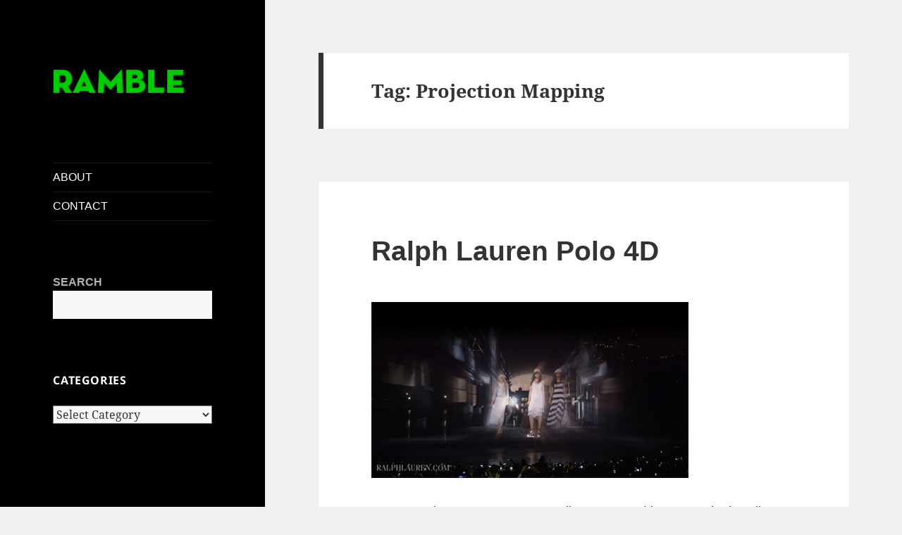

--- FILE ---
content_type: text/html; charset=UTF-8
request_url: https://www.sunmatrix.com/ramble/tag/projection-mapping/
body_size: 23813
content:
<!DOCTYPE html>
<html lang="en-US" class="no-js">
<head>
	<meta charset="UTF-8">
	<meta name="viewport" content="width=device-width, initial-scale=1.0">
	<link rel="profile" href="https://gmpg.org/xfn/11">
	<link rel="pingback" href="https://www.sunmatrix.com/ramble/xmlrpc.php">
	<script>
(function(html){html.className = html.className.replace(/\bno-js\b/,'js')})(document.documentElement);
//# sourceURL=twentyfifteen_javascript_detection
</script>
<title>Projection Mapping  | SunMatrix Ramble</title>
<meta name="description" content="Browse posts filed under Projection Mapping on SunMatrix Ramble.">
<meta name="robots" content="follow, noindex, noimageindex">
<meta property="og:url" content="https://www.sunmatrix.com/ramble/tag/projection-mapping/">
<meta property="og:site_name" content="SunMatrix Ramble">
<meta property="og:locale" content="en_US">
<meta property="og:type" content="object">
<meta property="og:title" content="Projection Mapping  | SunMatrix Ramble">
<meta property="og:description" content="Browse posts filed under Projection Mapping on SunMatrix Ramble.">
<meta property="og:image" content="https://www.sunmatrix.com/ramble/wp-content/uploads/sunmatrix_ramble.jpg">
<meta property="og:image:secure_url" content="https://www.sunmatrix.com/ramble/wp-content/uploads/sunmatrix_ramble.jpg">
<meta property="og:image:width" content="2560">
<meta property="og:image:height" content="1336">
<meta name="twitter:card" content="summary_large_image">
<meta name="twitter:title" content="Projection Mapping  | SunMatrix Ramble">
<meta name="twitter:description" content="Browse posts filed under Projection Mapping on SunMatrix Ramble.">
<meta name="twitter:image" content="https://www.sunmatrix.com/ramble/wp-content/uploads/sunmatrix_ramble.jpg">
<link rel='dns-prefetch' href='//www.sunmatrix.com' />
<link rel='dns-prefetch' href='//v0.wordpress.com' />
<link rel="alternate" type="application/rss+xml" title="SunMatrix Ramble &raquo; Feed" href="https://www.sunmatrix.com/ramble/feed/" />
<link rel="alternate" type="application/rss+xml" title="SunMatrix Ramble &raquo; Projection Mapping Tag Feed" href="https://www.sunmatrix.com/ramble/tag/projection-mapping/feed/" />
<style id='wp-img-auto-sizes-contain-inline-css'>
img:is([sizes=auto i],[sizes^="auto," i]){contain-intrinsic-size:3000px 1500px}
/*# sourceURL=wp-img-auto-sizes-contain-inline-css */
</style>
<link rel='stylesheet' id='twentyfifteen-jetpack-css' href='https://www.sunmatrix.com/ramble/wp-content/plugins/jetpack/modules/theme-tools/compat/twentyfifteen.css?ver=15.4' media='all' />
<style id='wp-emoji-styles-inline-css'>

	img.wp-smiley, img.emoji {
		display: inline !important;
		border: none !important;
		box-shadow: none !important;
		height: 1em !important;
		width: 1em !important;
		margin: 0 0.07em !important;
		vertical-align: -0.1em !important;
		background: none !important;
		padding: 0 !important;
	}
/*# sourceURL=wp-emoji-styles-inline-css */
</style>
<style id='wp-block-library-inline-css'>
:root{--wp-block-synced-color:#7a00df;--wp-block-synced-color--rgb:122,0,223;--wp-bound-block-color:var(--wp-block-synced-color);--wp-editor-canvas-background:#ddd;--wp-admin-theme-color:#007cba;--wp-admin-theme-color--rgb:0,124,186;--wp-admin-theme-color-darker-10:#006ba1;--wp-admin-theme-color-darker-10--rgb:0,107,160.5;--wp-admin-theme-color-darker-20:#005a87;--wp-admin-theme-color-darker-20--rgb:0,90,135;--wp-admin-border-width-focus:2px}@media (min-resolution:192dpi){:root{--wp-admin-border-width-focus:1.5px}}.wp-element-button{cursor:pointer}:root .has-very-light-gray-background-color{background-color:#eee}:root .has-very-dark-gray-background-color{background-color:#313131}:root .has-very-light-gray-color{color:#eee}:root .has-very-dark-gray-color{color:#313131}:root .has-vivid-green-cyan-to-vivid-cyan-blue-gradient-background{background:linear-gradient(135deg,#00d084,#0693e3)}:root .has-purple-crush-gradient-background{background:linear-gradient(135deg,#34e2e4,#4721fb 50%,#ab1dfe)}:root .has-hazy-dawn-gradient-background{background:linear-gradient(135deg,#faaca8,#dad0ec)}:root .has-subdued-olive-gradient-background{background:linear-gradient(135deg,#fafae1,#67a671)}:root .has-atomic-cream-gradient-background{background:linear-gradient(135deg,#fdd79a,#004a59)}:root .has-nightshade-gradient-background{background:linear-gradient(135deg,#330968,#31cdcf)}:root .has-midnight-gradient-background{background:linear-gradient(135deg,#020381,#2874fc)}:root{--wp--preset--font-size--normal:16px;--wp--preset--font-size--huge:42px}.has-regular-font-size{font-size:1em}.has-larger-font-size{font-size:2.625em}.has-normal-font-size{font-size:var(--wp--preset--font-size--normal)}.has-huge-font-size{font-size:var(--wp--preset--font-size--huge)}.has-text-align-center{text-align:center}.has-text-align-left{text-align:left}.has-text-align-right{text-align:right}.has-fit-text{white-space:nowrap!important}#end-resizable-editor-section{display:none}.aligncenter{clear:both}.items-justified-left{justify-content:flex-start}.items-justified-center{justify-content:center}.items-justified-right{justify-content:flex-end}.items-justified-space-between{justify-content:space-between}.screen-reader-text{border:0;clip-path:inset(50%);height:1px;margin:-1px;overflow:hidden;padding:0;position:absolute;width:1px;word-wrap:normal!important}.screen-reader-text:focus{background-color:#ddd;clip-path:none;color:#444;display:block;font-size:1em;height:auto;left:5px;line-height:normal;padding:15px 23px 14px;text-decoration:none;top:5px;width:auto;z-index:100000}html :where(.has-border-color){border-style:solid}html :where([style*=border-top-color]){border-top-style:solid}html :where([style*=border-right-color]){border-right-style:solid}html :where([style*=border-bottom-color]){border-bottom-style:solid}html :where([style*=border-left-color]){border-left-style:solid}html :where([style*=border-width]){border-style:solid}html :where([style*=border-top-width]){border-top-style:solid}html :where([style*=border-right-width]){border-right-style:solid}html :where([style*=border-bottom-width]){border-bottom-style:solid}html :where([style*=border-left-width]){border-left-style:solid}html :where(img[class*=wp-image-]){height:auto;max-width:100%}:where(figure){margin:0 0 1em}html :where(.is-position-sticky){--wp-admin--admin-bar--position-offset:var(--wp-admin--admin-bar--height,0px)}@media screen and (max-width:600px){html :where(.is-position-sticky){--wp-admin--admin-bar--position-offset:0px}}

/*# sourceURL=wp-block-library-inline-css */
</style><style id='wp-block-search-inline-css'>
.wp-block-search__button{margin-left:10px;word-break:normal}.wp-block-search__button.has-icon{line-height:0}.wp-block-search__button svg{height:1.25em;min-height:24px;min-width:24px;width:1.25em;fill:currentColor;vertical-align:text-bottom}:where(.wp-block-search__button){border:1px solid #ccc;padding:6px 10px}.wp-block-search__inside-wrapper{display:flex;flex:auto;flex-wrap:nowrap;max-width:100%}.wp-block-search__label{width:100%}.wp-block-search.wp-block-search__button-only .wp-block-search__button{box-sizing:border-box;display:flex;flex-shrink:0;justify-content:center;margin-left:0;max-width:100%}.wp-block-search.wp-block-search__button-only .wp-block-search__inside-wrapper{min-width:0!important;transition-property:width}.wp-block-search.wp-block-search__button-only .wp-block-search__input{flex-basis:100%;transition-duration:.3s}.wp-block-search.wp-block-search__button-only.wp-block-search__searchfield-hidden,.wp-block-search.wp-block-search__button-only.wp-block-search__searchfield-hidden .wp-block-search__inside-wrapper{overflow:hidden}.wp-block-search.wp-block-search__button-only.wp-block-search__searchfield-hidden .wp-block-search__input{border-left-width:0!important;border-right-width:0!important;flex-basis:0;flex-grow:0;margin:0;min-width:0!important;padding-left:0!important;padding-right:0!important;width:0!important}:where(.wp-block-search__input){appearance:none;border:1px solid #949494;flex-grow:1;font-family:inherit;font-size:inherit;font-style:inherit;font-weight:inherit;letter-spacing:inherit;line-height:inherit;margin-left:0;margin-right:0;min-width:3rem;padding:8px;text-decoration:unset!important;text-transform:inherit}:where(.wp-block-search__button-inside .wp-block-search__inside-wrapper){background-color:#fff;border:1px solid #949494;box-sizing:border-box;padding:4px}:where(.wp-block-search__button-inside .wp-block-search__inside-wrapper) .wp-block-search__input{border:none;border-radius:0;padding:0 4px}:where(.wp-block-search__button-inside .wp-block-search__inside-wrapper) .wp-block-search__input:focus{outline:none}:where(.wp-block-search__button-inside .wp-block-search__inside-wrapper) :where(.wp-block-search__button){padding:4px 8px}.wp-block-search.aligncenter .wp-block-search__inside-wrapper{margin:auto}.wp-block[data-align=right] .wp-block-search.wp-block-search__button-only .wp-block-search__inside-wrapper{float:right}
/*# sourceURL=https://www.sunmatrix.com/ramble/wp-includes/blocks/search/style.min.css */
</style>
<style id='wp-block-search-theme-inline-css'>
.wp-block-search .wp-block-search__label{font-weight:700}.wp-block-search__button{border:1px solid #ccc;padding:.375em .625em}
/*# sourceURL=https://www.sunmatrix.com/ramble/wp-includes/blocks/search/theme.min.css */
</style>
<style id='global-styles-inline-css'>
:root{--wp--preset--aspect-ratio--square: 1;--wp--preset--aspect-ratio--4-3: 4/3;--wp--preset--aspect-ratio--3-4: 3/4;--wp--preset--aspect-ratio--3-2: 3/2;--wp--preset--aspect-ratio--2-3: 2/3;--wp--preset--aspect-ratio--16-9: 16/9;--wp--preset--aspect-ratio--9-16: 9/16;--wp--preset--color--black: #000000;--wp--preset--color--cyan-bluish-gray: #abb8c3;--wp--preset--color--white: #fff;--wp--preset--color--pale-pink: #f78da7;--wp--preset--color--vivid-red: #cf2e2e;--wp--preset--color--luminous-vivid-orange: #ff6900;--wp--preset--color--luminous-vivid-amber: #fcb900;--wp--preset--color--light-green-cyan: #7bdcb5;--wp--preset--color--vivid-green-cyan: #00d084;--wp--preset--color--pale-cyan-blue: #8ed1fc;--wp--preset--color--vivid-cyan-blue: #0693e3;--wp--preset--color--vivid-purple: #9b51e0;--wp--preset--color--dark-gray: #111;--wp--preset--color--light-gray: #f1f1f1;--wp--preset--color--yellow: #f4ca16;--wp--preset--color--dark-brown: #352712;--wp--preset--color--medium-pink: #e53b51;--wp--preset--color--light-pink: #ffe5d1;--wp--preset--color--dark-purple: #2e2256;--wp--preset--color--purple: #674970;--wp--preset--color--blue-gray: #22313f;--wp--preset--color--bright-blue: #55c3dc;--wp--preset--color--light-blue: #e9f2f9;--wp--preset--gradient--vivid-cyan-blue-to-vivid-purple: linear-gradient(135deg,rgb(6,147,227) 0%,rgb(155,81,224) 100%);--wp--preset--gradient--light-green-cyan-to-vivid-green-cyan: linear-gradient(135deg,rgb(122,220,180) 0%,rgb(0,208,130) 100%);--wp--preset--gradient--luminous-vivid-amber-to-luminous-vivid-orange: linear-gradient(135deg,rgb(252,185,0) 0%,rgb(255,105,0) 100%);--wp--preset--gradient--luminous-vivid-orange-to-vivid-red: linear-gradient(135deg,rgb(255,105,0) 0%,rgb(207,46,46) 100%);--wp--preset--gradient--very-light-gray-to-cyan-bluish-gray: linear-gradient(135deg,rgb(238,238,238) 0%,rgb(169,184,195) 100%);--wp--preset--gradient--cool-to-warm-spectrum: linear-gradient(135deg,rgb(74,234,220) 0%,rgb(151,120,209) 20%,rgb(207,42,186) 40%,rgb(238,44,130) 60%,rgb(251,105,98) 80%,rgb(254,248,76) 100%);--wp--preset--gradient--blush-light-purple: linear-gradient(135deg,rgb(255,206,236) 0%,rgb(152,150,240) 100%);--wp--preset--gradient--blush-bordeaux: linear-gradient(135deg,rgb(254,205,165) 0%,rgb(254,45,45) 50%,rgb(107,0,62) 100%);--wp--preset--gradient--luminous-dusk: linear-gradient(135deg,rgb(255,203,112) 0%,rgb(199,81,192) 50%,rgb(65,88,208) 100%);--wp--preset--gradient--pale-ocean: linear-gradient(135deg,rgb(255,245,203) 0%,rgb(182,227,212) 50%,rgb(51,167,181) 100%);--wp--preset--gradient--electric-grass: linear-gradient(135deg,rgb(202,248,128) 0%,rgb(113,206,126) 100%);--wp--preset--gradient--midnight: linear-gradient(135deg,rgb(2,3,129) 0%,rgb(40,116,252) 100%);--wp--preset--gradient--dark-gray-gradient-gradient: linear-gradient(90deg, rgba(17,17,17,1) 0%, rgba(42,42,42,1) 100%);--wp--preset--gradient--light-gray-gradient: linear-gradient(90deg, rgba(241,241,241,1) 0%, rgba(215,215,215,1) 100%);--wp--preset--gradient--white-gradient: linear-gradient(90deg, rgba(255,255,255,1) 0%, rgba(230,230,230,1) 100%);--wp--preset--gradient--yellow-gradient: linear-gradient(90deg, rgba(244,202,22,1) 0%, rgba(205,168,10,1) 100%);--wp--preset--gradient--dark-brown-gradient: linear-gradient(90deg, rgba(53,39,18,1) 0%, rgba(91,67,31,1) 100%);--wp--preset--gradient--medium-pink-gradient: linear-gradient(90deg, rgba(229,59,81,1) 0%, rgba(209,28,51,1) 100%);--wp--preset--gradient--light-pink-gradient: linear-gradient(90deg, rgba(255,229,209,1) 0%, rgba(255,200,158,1) 100%);--wp--preset--gradient--dark-purple-gradient: linear-gradient(90deg, rgba(46,34,86,1) 0%, rgba(66,48,123,1) 100%);--wp--preset--gradient--purple-gradient: linear-gradient(90deg, rgba(103,73,112,1) 0%, rgba(131,93,143,1) 100%);--wp--preset--gradient--blue-gray-gradient: linear-gradient(90deg, rgba(34,49,63,1) 0%, rgba(52,75,96,1) 100%);--wp--preset--gradient--bright-blue-gradient: linear-gradient(90deg, rgba(85,195,220,1) 0%, rgba(43,180,211,1) 100%);--wp--preset--gradient--light-blue-gradient: linear-gradient(90deg, rgba(233,242,249,1) 0%, rgba(193,218,238,1) 100%);--wp--preset--font-size--small: 13px;--wp--preset--font-size--medium: 20px;--wp--preset--font-size--large: 36px;--wp--preset--font-size--x-large: 42px;--wp--preset--spacing--20: 0.44rem;--wp--preset--spacing--30: 0.67rem;--wp--preset--spacing--40: 1rem;--wp--preset--spacing--50: 1.5rem;--wp--preset--spacing--60: 2.25rem;--wp--preset--spacing--70: 3.38rem;--wp--preset--spacing--80: 5.06rem;--wp--preset--shadow--natural: 6px 6px 9px rgba(0, 0, 0, 0.2);--wp--preset--shadow--deep: 12px 12px 50px rgba(0, 0, 0, 0.4);--wp--preset--shadow--sharp: 6px 6px 0px rgba(0, 0, 0, 0.2);--wp--preset--shadow--outlined: 6px 6px 0px -3px rgb(255, 255, 255), 6px 6px rgb(0, 0, 0);--wp--preset--shadow--crisp: 6px 6px 0px rgb(0, 0, 0);}:where(.is-layout-flex){gap: 0.5em;}:where(.is-layout-grid){gap: 0.5em;}body .is-layout-flex{display: flex;}.is-layout-flex{flex-wrap: wrap;align-items: center;}.is-layout-flex > :is(*, div){margin: 0;}body .is-layout-grid{display: grid;}.is-layout-grid > :is(*, div){margin: 0;}:where(.wp-block-columns.is-layout-flex){gap: 2em;}:where(.wp-block-columns.is-layout-grid){gap: 2em;}:where(.wp-block-post-template.is-layout-flex){gap: 1.25em;}:where(.wp-block-post-template.is-layout-grid){gap: 1.25em;}.has-black-color{color: var(--wp--preset--color--black) !important;}.has-cyan-bluish-gray-color{color: var(--wp--preset--color--cyan-bluish-gray) !important;}.has-white-color{color: var(--wp--preset--color--white) !important;}.has-pale-pink-color{color: var(--wp--preset--color--pale-pink) !important;}.has-vivid-red-color{color: var(--wp--preset--color--vivid-red) !important;}.has-luminous-vivid-orange-color{color: var(--wp--preset--color--luminous-vivid-orange) !important;}.has-luminous-vivid-amber-color{color: var(--wp--preset--color--luminous-vivid-amber) !important;}.has-light-green-cyan-color{color: var(--wp--preset--color--light-green-cyan) !important;}.has-vivid-green-cyan-color{color: var(--wp--preset--color--vivid-green-cyan) !important;}.has-pale-cyan-blue-color{color: var(--wp--preset--color--pale-cyan-blue) !important;}.has-vivid-cyan-blue-color{color: var(--wp--preset--color--vivid-cyan-blue) !important;}.has-vivid-purple-color{color: var(--wp--preset--color--vivid-purple) !important;}.has-black-background-color{background-color: var(--wp--preset--color--black) !important;}.has-cyan-bluish-gray-background-color{background-color: var(--wp--preset--color--cyan-bluish-gray) !important;}.has-white-background-color{background-color: var(--wp--preset--color--white) !important;}.has-pale-pink-background-color{background-color: var(--wp--preset--color--pale-pink) !important;}.has-vivid-red-background-color{background-color: var(--wp--preset--color--vivid-red) !important;}.has-luminous-vivid-orange-background-color{background-color: var(--wp--preset--color--luminous-vivid-orange) !important;}.has-luminous-vivid-amber-background-color{background-color: var(--wp--preset--color--luminous-vivid-amber) !important;}.has-light-green-cyan-background-color{background-color: var(--wp--preset--color--light-green-cyan) !important;}.has-vivid-green-cyan-background-color{background-color: var(--wp--preset--color--vivid-green-cyan) !important;}.has-pale-cyan-blue-background-color{background-color: var(--wp--preset--color--pale-cyan-blue) !important;}.has-vivid-cyan-blue-background-color{background-color: var(--wp--preset--color--vivid-cyan-blue) !important;}.has-vivid-purple-background-color{background-color: var(--wp--preset--color--vivid-purple) !important;}.has-black-border-color{border-color: var(--wp--preset--color--black) !important;}.has-cyan-bluish-gray-border-color{border-color: var(--wp--preset--color--cyan-bluish-gray) !important;}.has-white-border-color{border-color: var(--wp--preset--color--white) !important;}.has-pale-pink-border-color{border-color: var(--wp--preset--color--pale-pink) !important;}.has-vivid-red-border-color{border-color: var(--wp--preset--color--vivid-red) !important;}.has-luminous-vivid-orange-border-color{border-color: var(--wp--preset--color--luminous-vivid-orange) !important;}.has-luminous-vivid-amber-border-color{border-color: var(--wp--preset--color--luminous-vivid-amber) !important;}.has-light-green-cyan-border-color{border-color: var(--wp--preset--color--light-green-cyan) !important;}.has-vivid-green-cyan-border-color{border-color: var(--wp--preset--color--vivid-green-cyan) !important;}.has-pale-cyan-blue-border-color{border-color: var(--wp--preset--color--pale-cyan-blue) !important;}.has-vivid-cyan-blue-border-color{border-color: var(--wp--preset--color--vivid-cyan-blue) !important;}.has-vivid-purple-border-color{border-color: var(--wp--preset--color--vivid-purple) !important;}.has-vivid-cyan-blue-to-vivid-purple-gradient-background{background: var(--wp--preset--gradient--vivid-cyan-blue-to-vivid-purple) !important;}.has-light-green-cyan-to-vivid-green-cyan-gradient-background{background: var(--wp--preset--gradient--light-green-cyan-to-vivid-green-cyan) !important;}.has-luminous-vivid-amber-to-luminous-vivid-orange-gradient-background{background: var(--wp--preset--gradient--luminous-vivid-amber-to-luminous-vivid-orange) !important;}.has-luminous-vivid-orange-to-vivid-red-gradient-background{background: var(--wp--preset--gradient--luminous-vivid-orange-to-vivid-red) !important;}.has-very-light-gray-to-cyan-bluish-gray-gradient-background{background: var(--wp--preset--gradient--very-light-gray-to-cyan-bluish-gray) !important;}.has-cool-to-warm-spectrum-gradient-background{background: var(--wp--preset--gradient--cool-to-warm-spectrum) !important;}.has-blush-light-purple-gradient-background{background: var(--wp--preset--gradient--blush-light-purple) !important;}.has-blush-bordeaux-gradient-background{background: var(--wp--preset--gradient--blush-bordeaux) !important;}.has-luminous-dusk-gradient-background{background: var(--wp--preset--gradient--luminous-dusk) !important;}.has-pale-ocean-gradient-background{background: var(--wp--preset--gradient--pale-ocean) !important;}.has-electric-grass-gradient-background{background: var(--wp--preset--gradient--electric-grass) !important;}.has-midnight-gradient-background{background: var(--wp--preset--gradient--midnight) !important;}.has-small-font-size{font-size: var(--wp--preset--font-size--small) !important;}.has-medium-font-size{font-size: var(--wp--preset--font-size--medium) !important;}.has-large-font-size{font-size: var(--wp--preset--font-size--large) !important;}.has-x-large-font-size{font-size: var(--wp--preset--font-size--x-large) !important;}
/*# sourceURL=global-styles-inline-css */
</style>

<style id='classic-theme-styles-inline-css'>
/*! This file is auto-generated */
.wp-block-button__link{color:#fff;background-color:#32373c;border-radius:9999px;box-shadow:none;text-decoration:none;padding:calc(.667em + 2px) calc(1.333em + 2px);font-size:1.125em}.wp-block-file__button{background:#32373c;color:#fff;text-decoration:none}
/*# sourceURL=/wp-includes/css/classic-themes.min.css */
</style>
<link rel='stylesheet' id='twentyfifteen-fonts-css' href='https://www.sunmatrix.com/ramble/wp-content/themes/twentyfifteen/assets/fonts/noto-sans-plus-noto-serif-plus-inconsolata.css?ver=20230328' media='all' />
<link rel='stylesheet' id='genericons-css' href='https://www.sunmatrix.com/ramble/wp-content/plugins/jetpack/_inc/genericons/genericons/genericons.css?ver=3.1' media='all' />
<link rel='stylesheet' id='twentyfifteen-style-css' href='https://www.sunmatrix.com/ramble/wp-content/themes/twentyfifteen/style.css?ver=20251202' media='all' />
<style id='twentyfifteen-style-inline-css'>

		/* Custom Header Background Color */
		body:before,
		.site-header {
			background-color: #000000;
		}

		@media screen and (min-width: 59.6875em) {
			.site-header,
			.secondary {
				background-color: transparent;
			}

			.widget button,
			.widget input[type="button"],
			.widget input[type="reset"],
			.widget input[type="submit"],
			.widget_calendar tbody a,
			.widget_calendar tbody a:hover,
			.widget_calendar tbody a:focus {
				color: #000000;
			}
		}
	

		/* Custom Sidebar Text Color */
		.site-title a,
		.site-description,
		.secondary-toggle:before {
			color: #ffffff;
		}

		.site-title a:hover,
		.site-title a:focus {
			color: rgba( 255, 255, 255, 0.7);
		}

		.secondary-toggle {
			border-color: rgba( 255, 255, 255, 0.1);
		}

		.secondary-toggle:hover,
		.secondary-toggle:focus {
			border-color: rgba( 255, 255, 255, 0.3);
		}

		.site-title a {
			outline-color: rgba( 255, 255, 255, 0.3);
		}

		@media screen and (min-width: 59.6875em) {
			.secondary a,
			.dropdown-toggle:after,
			.widget-title,
			.widget blockquote cite,
			.widget blockquote small {
				color: #ffffff;
			}

			.widget button,
			.widget input[type="button"],
			.widget input[type="reset"],
			.widget input[type="submit"],
			.widget_calendar tbody a {
				background-color: #ffffff;
			}

			.textwidget a {
				border-color: #ffffff;
			}

			.secondary a:hover,
			.secondary a:focus,
			.main-navigation .menu-item-description,
			.widget,
			.widget blockquote,
			.widget .wp-caption-text,
			.widget .gallery-caption {
				color: rgba( 255, 255, 255, 0.7);
			}

			.widget button:hover,
			.widget button:focus,
			.widget input[type="button"]:hover,
			.widget input[type="button"]:focus,
			.widget input[type="reset"]:hover,
			.widget input[type="reset"]:focus,
			.widget input[type="submit"]:hover,
			.widget input[type="submit"]:focus,
			.widget_calendar tbody a:hover,
			.widget_calendar tbody a:focus {
				background-color: rgba( 255, 255, 255, 0.7);
			}

			.widget blockquote {
				border-color: rgba( 255, 255, 255, 0.7);
			}

			.main-navigation ul,
			.main-navigation li,
			.secondary-toggle,
			.widget input,
			.widget textarea,
			.widget table,
			.widget th,
			.widget td,
			.widget pre,
			.widget li,
			.widget_categories .children,
			.widget_nav_menu .sub-menu,
			.widget_pages .children,
			.widget abbr[title] {
				border-color: rgba( 255, 255, 255, 0.1);
			}

			.dropdown-toggle:hover,
			.dropdown-toggle:focus,
			.widget hr {
				background-color: rgba( 255, 255, 255, 0.1);
			}

			.widget input:focus,
			.widget textarea:focus {
				border-color: rgba( 255, 255, 255, 0.3);
			}

			.sidebar a:focus,
			.dropdown-toggle:focus {
				outline-color: rgba( 255, 255, 255, 0.3);
			}
		}
	
/*# sourceURL=twentyfifteen-style-inline-css */
</style>
<link rel='stylesheet' id='twentyfifteen-block-style-css' href='https://www.sunmatrix.com/ramble/wp-content/themes/twentyfifteen/css/blocks.css?ver=20240715' media='all' />
<script src="https://www.sunmatrix.com/ramble/wp-includes/js/jquery/jquery.min.js?ver=3.7.1" id="jquery-core-js"></script>
<script src="https://www.sunmatrix.com/ramble/wp-includes/js/jquery/jquery-migrate.min.js?ver=3.4.1" id="jquery-migrate-js"></script>
<script id="twentyfifteen-script-js-extra">
var screenReaderText = {"expand":"\u003Cspan class=\"screen-reader-text\"\u003Eexpand child menu\u003C/span\u003E","collapse":"\u003Cspan class=\"screen-reader-text\"\u003Ecollapse child menu\u003C/span\u003E"};
//# sourceURL=twentyfifteen-script-js-extra
</script>
<script src="https://www.sunmatrix.com/ramble/wp-content/themes/twentyfifteen/js/functions.js?ver=20250729" id="twentyfifteen-script-js" defer data-wp-strategy="defer"></script>
<link rel="next" href="https://www.sunmatrix.com/ramble/tag/projection-mapping/page/2/"><link rel="https://api.w.org/" href="https://www.sunmatrix.com/ramble/wp-json/" /><link rel="alternate" title="JSON" type="application/json" href="https://www.sunmatrix.com/ramble/wp-json/wp/v2/tags/2892" />		<style type="text/css" id="twentyfifteen-header-css">
				.site-header {
			padding-top: 14px;
			padding-bottom: 14px;
		}

		.site-branding {
			min-height: 42px;
		}

		@media screen and (min-width: 46.25em) {
			.site-header {
				padding-top: 21px;
				padding-bottom: 21px;
			}
			.site-branding {
				min-height: 56px;
			}
		}
		@media screen and (min-width: 55em) {
			.site-header {
				padding-top: 25px;
				padding-bottom: 25px;
			}
			.site-branding {
				min-height: 62px;
			}
		}
		@media screen and (min-width: 59.6875em) {
			.site-header {
				padding-top: 0;
				padding-bottom: 0;
			}
			.site-branding {
				min-height: 0;
			}
		}
					.site-title,
		.site-description {
			clip-path: inset(50%);
			position: absolute;
		}
		</style>
		<style>
.sm-c2l{
  position:relative;
  display:block;
  width:100%;
  max-width:100%;
  height:0 !important;
  padding-bottom:56.25% !important; /* Force 16:9 */
  background:#111 center/cover no-repeat;
  border-radius:4px;
  overflow:hidden;
}

.sm-c2l iframe{
  position:absolute;
  inset:0;
  width:100% !important;
  height:100% !important;
  max-width:100% !important;
  display:block;
}

.sm-c2l-btn{
  position:absolute;
  inset:0;
  display:flex;
  align-items:center;
  justify-content:center;
  cursor:pointer;
}

.sm-c2l-btn span{
  display:inline-flex;
  align-items:center;
  gap:10px;
  padding:10px 14px;
  background:rgba(0,0,0,0.65);
  color:#fff;
  font:600 14px/1.2 system-ui,-apple-system,Segoe UI,Roboto,Helvetica,Arial,sans-serif;
  border-radius:999px;
}

.sm-c2l-play{
  width:0;
  height:0;
  border-left:10px solid #fff;
  border-top:7px solid transparent;
  border-bottom:7px solid transparent;
}
</style>		<style id="wp-custom-css">
			* {
  font-family: Arial, Segoe UI, sans-serif;
}

/* Video embeds. Keep default iframe size (e.g., 560x315) and left alignment.
   Only add responsive guardrails so it does not overflow narrow content columns. */
.entry-content iframe[src*="player.vimeo.com"],
.entry-content iframe[src*="youtube.com"],
.entry-content iframe[src*="youtube-nocookie.com"] {
  display: block;
  margin: 0;
  max-width: 100%;
  height: auto;
  aspect-ratio: 16 / 9;
}

/* X (Twitter) embeds. Remove theme blockquote styling and make spacing deterministic */
.entry-content blockquote.twitter-tweet,
.entry-summary blockquote.twitter-tweet {
  border: 0 !important;
  border-left: 0 !important;
  padding: 0 !important;
  margin: 0 !important;
  background: none !important;
  box-shadow: none !important;
}

.entry-content blockquote.twitter-tweet::before,
.entry-content blockquote.twitter-tweet::after,
.entry-summary blockquote.twitter-tweet::before,
.entry-summary blockquote.twitter-tweet::after {
  content: none !important;
  display: none !important;
}

/* After widgets.js runs. X typically wraps the embed. The wrapper owns the spacing */
.entry-content .twitter-tweet,
.entry-summary .twitter-tweet,
.entry-content .twitter-tweet-rendered,
.entry-summary .twitter-tweet-rendered {
  display: block;
  margin: 0 0 2em 0 !important;
}

/* Inner iframe should not add extra margin */
.entry-content iframe.twitter-tweet-rendered,
.entry-summary iframe.twitter-tweet-rendered,
.entry-content iframe[src*="platform.twitter.com"],
.entry-summary iframe[src*="platform.twitter.com"] {
  display: block;
  margin: 0 !important;
}

/* If an X embed is immediately followed by an H2, remove the H2 top margin */
.entry-content blockquote.twitter-tweet + h2,
.entry-content .twitter-tweet + h2,
.entry-content .twitter-tweet-rendered + h2,
.entry-summary blockquote.twitter-tweet + h2,
.entry-summary .twitter-tweet + h2,
.entry-summary .twitter-tweet-rendered + h2 {
  margin-top: 0 !important;
}

/* If an X embed is followed by a paragraph, remove the paragraph top margin */
.entry-content blockquote.twitter-tweet + p,
.entry-content .twitter-tweet + p,
.entry-content .twitter-tweet-rendered + p,
.entry-summary blockquote.twitter-tweet + p,
.entry-summary .twitter-tweet + p,
.entry-summary .twitter-tweet-rendered + p {
  margin-top: 0 !important;
}

/* Mobile. Make it full width so it stays readable */
@media (max-width: 600px) {
  .entry-content iframe[src*="player.vimeo.com"],
  .entry-content iframe[src*="youtube.com"],
  .entry-content iframe[src*="youtube-nocookie.com"] {
    width: 100% !important;
    height: auto !important;
  }
}

/* Footer. Center and format the two-line imprint */
.site-info {
  text-align: center;
}

.site-info .imprint-two-line {
  display: inline-block;
  text-align: center;
  line-height: 1.4;
}

/* Lists. Cross-browser normalization for posts on single + archive pages */
.hentry .entry-content ul,
.hentry .entry-content ol,
.hentry .entry-summary ul,
.hentry .entry-summary ol {
  margin-left: 0 !important;
  margin-inline-start: 0 !important;
  padding-left: 0 !important;
  padding-inline-start: 0 !important;
  list-style-position: outside;
}

/* Bulleted lists. Indent using LI margin so marker and text stay aligned */
.hentry .entry-content ul > li,
.hentry .entry-summary ul > li {
  margin-left: 1.1em !important;
  margin-inline-start: 1.1em !important;
  padding-left: 0 !important;
  padding-inline-start: 0 !important;
}

/* Numbered lists. Wider indent for 1 to 2 digit numbers */
.hentry .entry-content ol > li,
.hentry .entry-summary ol > li {
  margin-left: 1.7em !important;
  margin-inline-start: 1.7em !important;
  padding-left: 0.25em !important;
  padding-inline-start: 0.25em !important;
}

/* Nested lists. Keep spacing clean */
.hentry .entry-content li > ul,
.hentry .entry-content li > ol,
.hentry .entry-summary li > ul,
.hentry .entry-summary li > ol {
  margin-top: 0.4em;
}

/* Optional. Make number width more consistent across fonts and browsers */
.hentry .entry-content ol > li::marker,
.hentry .entry-summary ol > li::marker {
  font-variant-numeric: tabular-nums;
}

/* Blockquotes. Remove the big left offset */
.hentry .entry-content blockquote,
.hentry .entry-summary blockquote {
  margin-left: 0 !important;
  margin-right: 0 !important;
  padding-left: 0 !important;
  border-left: 0 !important;
}

/* Make H2 visually smaller than the post title */
.hentry .entry-content h2,
.hentry .entry-summary h2 {
  font-size: 1.35em;
  line-height: 1.25;
  margin-top: 1.6em;
  margin-bottom: 0.6em;
}

/* Make H3 clearly smaller than H2, with clean spacing */
.hentry .entry-content h3,
.hentry .entry-summary h3 {
  font-size: 1.15em;
  line-height: 1.25;
  margin-top: 1.2em;
  margin-bottom: 0.4em;
  font-weight: 700;
}

/* If a list follows an H3, keep it tight and readable */
.hentry .entry-content h3 + ul,
.hentry .entry-summary h3 + ul,
.hentry .entry-content h3 + ol,
.hentry .entry-summary h3 + ol {
  margin-top: 0.3em;
}

/* OL/LI paragraphs. Ensure line breaks inside numbered bullets render as real paragraphs */
.hentry .entry-content ol > li p,
.hentry .entry-summary ol > li p {
  display: block !important;
  margin: 0 0 1em 0 !important;
}

/* Ramble. Remove the extra gap between the post title (H1) and the first heading */
.single .entry-content > h2:first-child,
.single .entry-content > h3:first-child,
.page  .entry-content > h2:first-child,
.page  .entry-content > h3:first-child {
  margin-top: 0;
  padding-top: 0;
}
		</style>
		
<!-- SM_CTXMENU_V3_1 -->
<style>
    img{
      -webkit-touch-callout:none;
      -webkit-user-select:none;
      user-select:none;
      -webkit-user-drag:none;
      user-drag:none;
    }
    a img{ pointer-events:none; }
  </style>
</head>

<body class="archive tag tag-projection-mapping tag-2892 wp-custom-logo wp-embed-responsive wp-theme-twentyfifteen">
<div id="page" class="hfeed site">
	<a class="skip-link screen-reader-text" href="#content">
		Skip to content	</a>

	<div id="sidebar" class="sidebar">
		<header id="masthead" class="site-header">
			<div class="site-branding">
				<a href="https://www.sunmatrix.com/ramble/" class="custom-logo-link" rel="home"><img width="234" height="83" src="https://www.sunmatrix.com/ramble/wp-content/uploads/ramble.jpg" class="custom-logo" alt="SunMatrix Ramble" decoding="async" /></a>					<p class="site-title"><a href="https://www.sunmatrix.com/ramble/" rel="home" >SunMatrix Ramble</a></p>
										<p class="site-description">Covering the best of Marketing and Digital Innovation since 2009</p>
				
				<button class="secondary-toggle">Menu and widgets</button>
			</div><!-- .site-branding -->
		</header><!-- .site-header -->

			<div id="secondary" class="secondary">

					<nav id="site-navigation" class="main-navigation">
				<div class="menu-main-container"><ul id="menu-main" class="nav-menu"><li id="menu-item-10400" class="menu-item menu-item-type-custom menu-item-object-custom menu-item-10400"><a href="https://www.SunMatrix.com">ABOUT</a></li>
<li id="menu-item-11446" class="menu-item menu-item-type-custom menu-item-object-custom menu-item-11446"><a href="https://www.linkedin.com/in/sunmatrix/">CONTACT</a></li>
</ul></div>			</nav><!-- .main-navigation -->
		
		
					<div id="widget-area" class="widget-area" role="complementary">
				<aside id="block-3" class="widget widget_block widget_search"><form role="search" method="get" action="https://www.sunmatrix.com/ramble/" class="wp-block-search__no-button wp-block-search"    ><label class="wp-block-search__label" for="wp-block-search__input-1" ><strong>SEARCH</strong></label><div class="wp-block-search__inside-wrapper"  style="width: 100%"><input class="wp-block-search__input" id="wp-block-search__input-1" placeholder="" value="" type="search" name="s" required /></div></form></aside><aside id="categories-5" class="widget widget_categories"><h2 class="widget-title">Categories</h2><form action="https://www.sunmatrix.com/ramble" method="get"><label class="screen-reader-text" for="cat">Categories</label><select  name='cat' id='cat' class='postform'>
	<option value='-1'>Select Category</option>
	<option class="level-0" value="59">Ads&nbsp;&nbsp;(159)</option>
	<option class="level-0" value="6418">Artificial Intelligence&nbsp;&nbsp;(19)</option>
	<option class="level-0" value="71">Believe it or not&nbsp;&nbsp;(41)</option>
	<option class="level-0" value="1255">Business cards&nbsp;&nbsp;(4)</option>
	<option class="level-0" value="2154">Concepts&nbsp;&nbsp;(28)</option>
	<option class="level-0" value="6453">Connected Cars&nbsp;&nbsp;(6)</option>
	<option class="level-0" value="257">Direct Marketing&nbsp;&nbsp;(20)</option>
	<option class="level-0" value="327">E-Greetings&nbsp;&nbsp;(3)</option>
	<option class="level-0" value="32">Emerging Technology&nbsp;&nbsp;(145)</option>
	<option class="level-0" value="90">Emerging Trends&nbsp;&nbsp;(235)</option>
	<option class="level-0" value="340">Film &amp; Animation&nbsp;&nbsp;(19)</option>
	<option class="level-0" value="3018">Flash Mob&nbsp;&nbsp;(4)</option>
	<option class="level-0" value="4">Funny Videos&nbsp;&nbsp;(12)</option>
	<option class="level-0" value="358">Games&nbsp;&nbsp;(3)</option>
	<option class="level-0" value="110">Instore&nbsp;&nbsp;(10)</option>
	<option class="level-0" value="6454">Internet of Things&nbsp;&nbsp;(13)</option>
	<option class="level-0" value="159">Live Communication&nbsp;&nbsp;(279)</option>
	<option class="level-0" value="27">Marketing Strategies&nbsp;&nbsp;(590)</option>
	<option class="level-0" value="13">Mobile&nbsp;&nbsp;(143)</option>
	<option class="level-0" value="594">Music Videos&nbsp;&nbsp;(5)</option>
	<option class="level-0" value="416">Packaging&nbsp;&nbsp;(26)</option>
	<option class="level-0" value="103">Power of Online&nbsp;&nbsp;(298)</option>
	<option class="level-0" value="291">Shopper Marketing&nbsp;&nbsp;(49)</option>
	<option class="level-0" value="19">Social Media&nbsp;&nbsp;(215)</option>
	<option class="level-0" value="150">Social Service&nbsp;&nbsp;(45)</option>
	<option class="level-0" value="1957">Tablet Computers&nbsp;&nbsp;(8)</option>
	<option class="level-0" value="111">Technology News&nbsp;&nbsp;(19)</option>
	<option class="level-0" value="1371">Test Drive&nbsp;&nbsp;(10)</option>
	<option class="level-0" value="2736">Viral Videos&nbsp;&nbsp;(47)</option>
</select>
</form><script>
( ( dropdownId ) => {
	const dropdown = document.getElementById( dropdownId );
	function onSelectChange() {
		setTimeout( () => {
			if ( 'escape' === dropdown.dataset.lastkey ) {
				return;
			}
			if ( dropdown.value && parseInt( dropdown.value ) > 0 && dropdown instanceof HTMLSelectElement ) {
				dropdown.parentElement.submit();
			}
		}, 250 );
	}
	function onKeyUp( event ) {
		if ( 'Escape' === event.key ) {
			dropdown.dataset.lastkey = 'escape';
		} else {
			delete dropdown.dataset.lastkey;
		}
	}
	function onClick() {
		delete dropdown.dataset.lastkey;
	}
	dropdown.addEventListener( 'keyup', onKeyUp );
	dropdown.addEventListener( 'click', onClick );
	dropdown.addEventListener( 'change', onSelectChange );
})( "cat" );

//# sourceURL=WP_Widget_Categories%3A%3Awidget
</script>
</aside>			</div><!-- .widget-area -->
		
	</div><!-- .secondary -->

	</div><!-- .sidebar -->

	<div id="content" class="site-content">

	<section id="primary" class="content-area">
		<main id="main" class="site-main">

		
			<header class="page-header">
				<h1 class="page-title">Tag: <span>Projection Mapping</span></h1>			</header><!-- .page-header -->

			
<article id="post-9926" class="post-9926 post type-post status-publish format-standard hentry category-emerging-trends category-live-communication category-marketing-strategies tag-3d-projecting-mapping tag-4d-holographic-fashion-show tag-4d-holographic-water-projection tag-central-park tag-digital-fashion-shows tag-digital-installation tag-holographic-installations tag-interactive-fashion-shows tag-manhattan tag-mpc-advertising tag-new-york tag-projection-mapping tag-ralph-lauren tag-usa tag-water-holographic-projections">
	
	<header class="entry-header">
		<h2 class="entry-title"><a href="https://www.sunmatrix.com/ramble/ralph-lauren-polo-4d/" rel="bookmark">Ralph Lauren Polo 4D</a></h2>	</header><!-- .entry-header -->

	<div class="entry-content">
		<p><img fetchpriority="high" decoding="async" class="alignnone wp-image-9927" title="Ralph Lauren Polo 4D" src="https://www.sunmatrix.com/ramble/wp-content/uploads/2014/09/Ralph-Lauren-Polo-4D.jpg" alt="" width="450" height="250" srcset="https://www.sunmatrix.com/ramble/wp-content/uploads/2014/09/Ralph-Lauren-Polo-4D.jpg 500w, https://www.sunmatrix.com/ramble/wp-content/uploads/2014/09/Ralph-Lauren-Polo-4D-300x166.jpg 300w" sizes="(max-width: 450px) 100vw, 450px" /></p>
<p>In September 2012, <a href="https://www.sunmatrix.com/ramble/2012/09/hugo-boss-in-3d/">Hugo Boss live streamed its Boss Black Fall Winter 2012 fashion show directly in 3D</a>. Now fast forward to 2014 and Ralph Lauren has launched their Polo for Women Spring 2015 collection via a cinematic 4D experience. 😎</p>
<p>On the evening of September 8th during the New York Fashion Week, Ralph Lauren created a runway out of a 60 foot high  water-screen projection that towered above Manhattan’s Central Park fusing fashion, art and technology. </p>
<p><iframe loading="lazy" allow="fullscreen; encrypted-media; picture-in-picture; clipboard-write; web-share" width="425" height="355" src="https://www.youtube-nocookie.com/embed/ugBbTiBmZ2g?rel=0&#038;fs=1&#038;playsinline=1" frameborder="0" allowfullscreen></iframe></p>
	</div><!-- .entry-content -->

	
	<footer class="entry-footer">
		<span class="posted-on"><span class="screen-reader-text">Posted on </span><a href="https://www.sunmatrix.com/ramble/ralph-lauren-polo-4d/" rel="bookmark"><time class="entry-date published updated" datetime="2014-09-19T10:11:19+02:00">September 19, 2014</time></a></span><span class="cat-links"><span class="screen-reader-text">Categories </span><a href="https://www.sunmatrix.com/ramble/emerging-trends/" rel="category tag">Emerging Trends</a>, <a href="https://www.sunmatrix.com/ramble/live-communication/" rel="category tag">Live Communication</a>, <a href="https://www.sunmatrix.com/ramble/marketing-strategies/" rel="category tag">Marketing Strategies</a></span><span class="tags-links"><span class="screen-reader-text">Tags </span><a href="https://www.sunmatrix.com/ramble/tag/3d-projecting-mapping/" rel="tag">3D Projecting Mapping</a>, <a href="https://www.sunmatrix.com/ramble/tag/4d-holographic-fashion-show/" rel="tag">4D Holographic Fashion Show</a>, <a href="https://www.sunmatrix.com/ramble/tag/4d-holographic-water-projection/" rel="tag">4D Holographic Water Projection</a>, <a href="https://www.sunmatrix.com/ramble/tag/central-park/" rel="tag">Central Park</a>, <a href="https://www.sunmatrix.com/ramble/tag/digital-fashion-shows/" rel="tag">Digital Fashion Shows</a>, <a href="https://www.sunmatrix.com/ramble/tag/digital-installation/" rel="tag">Digital Installation</a>, <a href="https://www.sunmatrix.com/ramble/tag/holographic-installations/" rel="tag">Holographic Installations</a>, <a href="https://www.sunmatrix.com/ramble/tag/interactive-fashion-shows/" rel="tag">Interactive Fashion Shows</a>, <a href="https://www.sunmatrix.com/ramble/tag/manhattan/" rel="tag">Manhattan</a>, <a href="https://www.sunmatrix.com/ramble/tag/mpc-advertising/" rel="tag">MPC Advertising</a>, <a href="https://www.sunmatrix.com/ramble/tag/new-york/" rel="tag">new york</a>, <a href="https://www.sunmatrix.com/ramble/tag/projection-mapping/" rel="tag">Projection Mapping</a>, <a href="https://www.sunmatrix.com/ramble/tag/ralph-lauren/" rel="tag">Ralph Lauren</a>, <a href="https://www.sunmatrix.com/ramble/tag/usa/" rel="tag">USA</a>, <a href="https://www.sunmatrix.com/ramble/tag/water-holographic-projections/" rel="tag">Water Holographic Projections</a></span>			</footer><!-- .entry-footer -->

</article><!-- #post-9926 -->

<article id="post-8975" class="post-8975 post type-post status-publish format-standard hentry category-emerging-trends category-marketing-strategies category-social-media category-viral-videos tag-fake-love tag-formula-1-driver tag-hybrid-cars tag-infrared-camera-system tag-interactive-projection-mapping tag-italy tag-jarno-trulli tag-lexus-facebook-fans tag-lexus-is-hybrid tag-life-sized-video-game tag-logan-lany tag-milan tag-movie-magic-international tag-projection-mapping tag-projectors tag-real-time-video-game tag-saatchi-saatchi tag-saatchi-saatchi-italy tag-video-game">
	
	<header class="entry-header">
		<h2 class="entry-title"><a href="https://www.sunmatrix.com/ramble/lexus-is-hybrid-trace-your-road/" rel="bookmark">Lexus IS Hybrid: Trace Your Road</a></h2>	</header><!-- .entry-header -->

	<div class="entry-content">
		<p><img decoding="async" class="alignnone  wp-image-8977" title="Trace Your Road" alt="" src="https://www.sunmatrix.com/ramble/wp-content/uploads/2013/09/Lexus-IS-Hybrid.jpg" width="450" height="177" srcset="https://www.sunmatrix.com/ramble/wp-content/uploads/2013/09/Lexus-IS-Hybrid.jpg 500w, https://www.sunmatrix.com/ramble/wp-content/uploads/2013/09/Lexus-IS-Hybrid-300x118.jpg 300w" sizes="(max-width: 450px) 100vw, 450px" /></p>
<p>To promote its new, high-performance Hybrid car, Lexus along with Saatchi &#038; Saatchi Italy created &#8220;Trace Your Road&#8221;, an experiential event featuring Formula 1 driver, Jarno Trulli.</p>
<p>For the event ten Lexus fans were selected from hundreds of applicants on the Lexus’ Facebook page. These selected fans were then given the opportunity to sit in the passenger seat of the new Hybrid car with Trulli at the wheel. The course was traced by the fan sitting in the car on an iPad that projected the course designs onto the floor of the aircraft hangar with the help of special projectors. The car itself was tracked using a custom high-res infrared (IR) camera system.</p>
<p>Trulli&#8217;s driving skills were put to the test as he attempted to follow the spontaneous, real-time paths. Penalties points were given when the car went outside the projected routes and or touched the walls of the aircraft hangar. The goal of the game was to hit 7 selected touch points in the quickest time, the fan with the best score won.</p>
<p>This campaign helped Lexus successfully highlight the cars design and performance while innovatively connecting with its target audience.</p>
<p><iframe allow="fullscreen; encrypted-media; picture-in-picture; clipboard-write; web-share" loading="lazy" width="425" height="355" src="https://www.youtube-nocookie.com/embed/jMSXmB7JYAM?si=T5ey1W5iaD6gaF3h&#038;fs=1&#038;playsinline=1" frameborder="0" allowfullscreen></iframe></p>
	</div><!-- .entry-content -->

	
	<footer class="entry-footer">
		<span class="posted-on"><span class="screen-reader-text">Posted on </span><a href="https://www.sunmatrix.com/ramble/lexus-is-hybrid-trace-your-road/" rel="bookmark"><time class="entry-date published" datetime="2013-09-20T10:31:25+02:00">September 20, 2013</time><time class="updated" datetime="2025-12-12T09:33:04+01:00">December 12, 2025</time></a></span><span class="cat-links"><span class="screen-reader-text">Categories </span><a href="https://www.sunmatrix.com/ramble/emerging-trends/" rel="category tag">Emerging Trends</a>, <a href="https://www.sunmatrix.com/ramble/marketing-strategies/" rel="category tag">Marketing Strategies</a>, <a href="https://www.sunmatrix.com/ramble/social-media/" rel="category tag">Social Media</a>, <a href="https://www.sunmatrix.com/ramble/viral-videos/" rel="category tag">Viral Videos</a></span><span class="tags-links"><span class="screen-reader-text">Tags </span><a href="https://www.sunmatrix.com/ramble/tag/fake-love/" rel="tag">Fake Love</a>, <a href="https://www.sunmatrix.com/ramble/tag/formula-1-driver/" rel="tag">Formula 1 driver</a>, <a href="https://www.sunmatrix.com/ramble/tag/hybrid-cars/" rel="tag">Hybrid cars</a>, <a href="https://www.sunmatrix.com/ramble/tag/infrared-camera-system/" rel="tag">infrared camera system</a>, <a href="https://www.sunmatrix.com/ramble/tag/interactive-projection-mapping/" rel="tag">Interactive Projection Mapping</a>, <a href="https://www.sunmatrix.com/ramble/tag/italy/" rel="tag">Italy</a>, <a href="https://www.sunmatrix.com/ramble/tag/jarno-trulli/" rel="tag">Jarno Trulli</a>, <a href="https://www.sunmatrix.com/ramble/tag/lexus-facebook-fans/" rel="tag">Lexus Facebook fans</a>, <a href="https://www.sunmatrix.com/ramble/tag/lexus-is-hybrid/" rel="tag">Lexus IS Hybrid</a>, <a href="https://www.sunmatrix.com/ramble/tag/life-sized-video-game/" rel="tag">Life-Sized Video Game</a>, <a href="https://www.sunmatrix.com/ramble/tag/logan-lany/" rel="tag">LOGAN (LA&amp;NY)</a>, <a href="https://www.sunmatrix.com/ramble/tag/milan/" rel="tag">milan</a>, <a href="https://www.sunmatrix.com/ramble/tag/movie-magic-international/" rel="tag">Movie Magic International</a>, <a href="https://www.sunmatrix.com/ramble/tag/projection-mapping/" rel="tag">Projection Mapping</a>, <a href="https://www.sunmatrix.com/ramble/tag/projectors/" rel="tag">projectors</a>, <a href="https://www.sunmatrix.com/ramble/tag/real-time-video-game/" rel="tag">Real Time Video Game</a>, <a href="https://www.sunmatrix.com/ramble/tag/saatchi-saatchi/" rel="tag">Saatchi &amp; Saatchi</a>, <a href="https://www.sunmatrix.com/ramble/tag/saatchi-saatchi-italy/" rel="tag">Saatchi &amp; Saatchi Italy</a>, <a href="https://www.sunmatrix.com/ramble/tag/video-game/" rel="tag">video game</a></span>			</footer><!-- .entry-footer -->

</article><!-- #post-8975 -->

<article id="post-7843" class="post-7843 post type-post status-publish format-standard has-post-thumbnail hentry category-marketing-strategies category-power-of-online category-test-drive tag-2012-north-america-car-of-the-year tag-3d-animation tag-automotive-marketing tag-bossa tag-car-launch tag-driveway-decision-maker tag-elantra tag-experiential-marketing tag-google-maps tag-google-street-view tag-hornet tag-hyundai tag-hyundai-coupe tag-hyundai-elantra tag-hyundai-gt tag-innocean tag-projection-mapping tag-purchase-decision">
	
	<a class="post-thumbnail" href="https://www.sunmatrix.com/ramble/hyundai-elantra-driveway-decision-maker/" aria-hidden="true">
		<img width="825" height="510" src="https://www.sunmatrix.com/ramble/wp-content/uploads/hyundai_driveway_decision_maker-825x510.jpg" class="attachment-post-thumbnail size-post-thumbnail wp-post-image" alt="Hyundai Elantra: Driveway Decision Maker" decoding="async" loading="lazy" />	</a>

		
	<header class="entry-header">
		<h2 class="entry-title"><a href="https://www.sunmatrix.com/ramble/hyundai-elantra-driveway-decision-maker/" rel="bookmark">Hyundai Elantra: Driveway Decision Maker</a></h2>	</header><!-- .entry-header -->

	<div class="entry-content">
		<h2>When choice made the Elantra harder to buy</h2>
<p>In North American automotive marketing in 2012, the hardest moments are often the ones created by success: when a winner expands and the buyer suddenly has more to compare.</p>
<p>The Hyundai Elantra was named <strong>2012 North America Car of the Year</strong>. Momentum was strong.</p>
<p>Then Hyundai introduced two additional variants. The Elantra Coupe and the Elantra GT. Suddenly, a clear win turned into a harder purchase decision.</p>
<p>More choice created more hesitation. Hyundai needed to simplify the decision again, without reducing the range.</p>
<iframe width="560" height="315" loading="lazy" src="https://www.youtube-nocookie.com/embed/XyIdIQnC4DU?fs=1&amp;playsinline=1" title="YouTube video player" frameborder="0" allow="fullscreen; encrypted-media; picture-in-picture; clipboard-write; web-share" referrerpolicy="strict-origin-when-cross-origin" allowfullscreen></iframe>
<h2>Turning your driveway into the showroom</h2>
<p>Instead of pushing another brochure or comparison chart, Hyundai built the <strong>Driveway Decision Maker</strong>.</p>
<p>By combining Google Street View, projection mapping, and real-time 3D animation, prospective buyers could see exactly what an Elantra would look like parked in <em>their own driveway</em>.</p>
<p>The experience replaced imagination with visualization. No guessing scale. No abstract renders. Just your house, your street, and the car.</p>
<h2>Why seeing it at home removed friction</h2>
<p>Car buying is emotional, but doubt creeps in when people cannot picture ownership.</p>
<p>The Driveway Decision Maker collapsed distance between consideration and ownership. By anchoring the car to a familiar, personal environment, Hyundai removed uncertainty about fit, size, and presence.</p>
<p>The experience also shifted control to the viewer. Instead of being told what to like, buyers explored the car in their own context.</p>
<h2>The business goal behind the experience</h2>
<p>The intent was not novelty.</p>
<p>Hyundai wanted to reduce decision paralysis created by a broader lineup and move people confidently from interest to purchase. By helping buyers visualize the outcome, the brand shortened the path to commitment.</p>
<p>This was about restoring clarity, not adding noise.</p>
<h2>What brands can steal from Driveway Decision Maker</h2>
<ul>
<li><strong>Bring the product into the customer’s world.</strong> Context beats abstraction.</li>
<li><strong>Replace imagination with visualization.</strong> Show the outcome, not the promise.</li>
<li><strong>Use technology to remove doubt.</strong> Innovation works best when it answers a real buying question.</li>
<li><strong>Support choice instead of limiting it.</strong> Help people decide rather than forcing simplification.</li>
</ul>
<p>Hyundai invited consumers to try the experience themselves at <a href="https://www.pickmyelantra.com/" target="_blank" rel="noopener noreferrer">www.pickmyelantra.com</a>.</p>
<hr>
<h2>A few fast answers before you act</h2>
<h3>What problem was Hyundai solving?</h3>
<p>Too much choice created hesitation. Buyers struggled to decide between Elantra variants.</p>
<h3>How did the Driveway Decision Maker work?</h3>
<p>It combined Google Street View, projection mapping, and real-time 3D animation to place the car into a buyer’s actual driveway.</p>
<h3>Why was this more effective than a configurator?</h3>
<p>Because it grounded the decision in a personal, familiar environment instead of abstract specifications.</p>
<h3>What business outcome did Hyundai target?</h3>
<p>Reducing purchase friction and restoring confidence across an expanded model lineup.</p>
<h3>What is the transferable lesson?</h3>
<p>If your product requires imagination to buy, use technology to make the outcome visible.</p>
	</div><!-- .entry-content -->

	
	<footer class="entry-footer">
		<span class="posted-on"><span class="screen-reader-text">Posted on </span><a href="https://www.sunmatrix.com/ramble/hyundai-elantra-driveway-decision-maker/" rel="bookmark"><time class="entry-date published" datetime="2013-01-30T11:09:53+01:00">January 30, 2013</time><time class="updated" datetime="2026-01-31T22:53:47+01:00">January 31, 2026</time></a></span><span class="cat-links"><span class="screen-reader-text">Categories </span><a href="https://www.sunmatrix.com/ramble/marketing-strategies/" rel="category tag">Marketing Strategies</a>, <a href="https://www.sunmatrix.com/ramble/power-of-online/" rel="category tag">Power of Online</a>, <a href="https://www.sunmatrix.com/ramble/test-drive/" rel="category tag">Test Drive</a></span><span class="tags-links"><span class="screen-reader-text">Tags </span><a href="https://www.sunmatrix.com/ramble/tag/2012-north-america-car-of-the-year/" rel="tag">2012 North America Car of the Year</a>, <a href="https://www.sunmatrix.com/ramble/tag/3d-animation/" rel="tag">3D animation</a>, <a href="https://www.sunmatrix.com/ramble/tag/automotive-marketing/" rel="tag">Automotive marketing</a>, <a href="https://www.sunmatrix.com/ramble/tag/bossa/" rel="tag">Bossa</a>, <a href="https://www.sunmatrix.com/ramble/tag/car-launch/" rel="tag">car launch</a>, <a href="https://www.sunmatrix.com/ramble/tag/driveway-decision-maker/" rel="tag">Driveway Decision Maker</a>, <a href="https://www.sunmatrix.com/ramble/tag/elantra/" rel="tag">Elantra</a>, <a href="https://www.sunmatrix.com/ramble/tag/experiential-marketing/" rel="tag">Experiential Marketing</a>, <a href="https://www.sunmatrix.com/ramble/tag/google-maps/" rel="tag">Google Maps</a>, <a href="https://www.sunmatrix.com/ramble/tag/google-street-view/" rel="tag">Google Street View</a>, <a href="https://www.sunmatrix.com/ramble/tag/hornet/" rel="tag">Hornet</a>, <a href="https://www.sunmatrix.com/ramble/tag/hyundai/" rel="tag">hyundai</a>, <a href="https://www.sunmatrix.com/ramble/tag/hyundai-coupe/" rel="tag">Hyundai Coupe</a>, <a href="https://www.sunmatrix.com/ramble/tag/hyundai-elantra/" rel="tag">Hyundai Elantra</a>, <a href="https://www.sunmatrix.com/ramble/tag/hyundai-gt/" rel="tag">Hyundai GT</a>, <a href="https://www.sunmatrix.com/ramble/tag/innocean/" rel="tag">Innocean</a>, <a href="https://www.sunmatrix.com/ramble/tag/projection-mapping/" rel="tag">Projection Mapping</a>, <a href="https://www.sunmatrix.com/ramble/tag/purchase-decision/" rel="tag">purchase decision</a></span>			</footer><!-- .entry-footer -->

</article><!-- #post-7843 -->

	<nav class="navigation pagination" aria-label="Posts pagination">
		<h2 class="screen-reader-text">Posts pagination</h2>
		<div class="nav-links"><span aria-current="page" class="page-numbers current"><span class="meta-nav screen-reader-text">Page </span>1</span>
<a class="page-numbers" href="https://www.sunmatrix.com/ramble/tag/projection-mapping/page/2/"><span class="meta-nav screen-reader-text">Page </span>2</a>
<a class="next page-numbers" href="https://www.sunmatrix.com/ramble/tag/projection-mapping/page/2/">Next page</a></div>
	</nav>
		</main><!-- .site-main -->
	</section><!-- .content-area -->


	</div><!-- .site-content -->

	<footer id="colophon" class="site-footer">
		<div class="site-info">
									<a href="https://www.SunMatrix.com/ramble/" class="imprint imprint-two-line">
	SunMatrix Ramble<br>
	Covering the best of Marketing and Digital Innovation since 2009</a>
		</div><!-- .site-info -->
	</footer><!-- .site-footer -->

</div><!-- .site -->

<script type="speculationrules">
{"prefetch":[{"source":"document","where":{"and":[{"href_matches":"/ramble/*"},{"not":{"href_matches":["/ramble/wp-*.php","/ramble/wp-admin/*","/ramble/wp-content/uploads/*","/ramble/wp-content/*","/ramble/wp-content/plugins/*","/ramble/wp-content/themes/twentyfifteen/*","/ramble/*\\?(.+)"]}},{"not":{"selector_matches":"a[rel~=\"nofollow\"]"}},{"not":{"selector_matches":".no-prefetch, .no-prefetch a"}}]},"eagerness":"conservative"}]}
</script>
        <script>
            // Do not change this comment line otherwise Speed Optimizer won't be able to detect this script

            (function () {
                function sendRequest(url, body) {
                    if(!window.fetch) {
                        const xhr = new XMLHttpRequest();
                        xhr.open("POST", url, true);
                        xhr.setRequestHeader("Content-Type", "application/json;charset=UTF-8");
                        xhr.send(JSON.stringify(body))
                        return
                    }

                    const request = fetch(url, {
                        method: 'POST',
                        body: JSON.stringify(body),
                        keepalive: true,
                        headers: {
                            'Content-Type': 'application/json;charset=UTF-8'
                        }
                    });
                }

                const calculateParentDistance = (child, parent) => {
                    let count = 0;
                    let currentElement = child;

                    // Traverse up the DOM tree until we reach parent or the top of the DOM
                    while (currentElement && currentElement !== parent) {
                        currentElement = currentElement.parentNode;
                        count++;
                    }

                    // If parent was not found in the hierarchy, return -1
                    if (!currentElement) {
                        return -1; // Indicates parent is not an ancestor of element
                    }

                    return count; // Number of layers between element and parent
                }
                const isMatchingClass = (linkRule, href, classes, ids) => {
                    return classes.includes(linkRule.value)
                }
                const isMatchingId = (linkRule, href, classes, ids) => {
                    return ids.includes(linkRule.value)
                }
                const isMatchingDomain = (linkRule, href, classes, ids) => {
                    if(!URL.canParse(href)) {
                        return false
                    }

                    const url = new URL(href)
                    const host = url.host
                    const hostsToMatch = [host]

                    if(host.startsWith('www.')) {
                        hostsToMatch.push(host.substring(4))
                    } else {
                        hostsToMatch.push('www.' + host)
                    }

                    return hostsToMatch.includes(linkRule.value)
                }
                const isMatchingExtension = (linkRule, href, classes, ids) => {
                    if(!URL.canParse(href)) {
                        return false
                    }

                    const url = new URL(href)

                    return url.pathname.endsWith('.' + linkRule.value)
                }
                const isMatchingSubdirectory = (linkRule, href, classes, ids) => {
                    if(!URL.canParse(href)) {
                        return false
                    }

                    const url = new URL(href)

                    return url.pathname.startsWith('/' + linkRule.value + '/')
                }
                const isMatchingProtocol = (linkRule, href, classes, ids) => {
                    if(!URL.canParse(href)) {
                        return false
                    }

                    const url = new URL(href)

                    return url.protocol === linkRule.value + ':'
                }
                const isMatchingExternal = (linkRule, href, classes, ids) => {
                    if(!URL.canParse(href) || !URL.canParse(document.location.href)) {
                        return false
                    }

                    const matchingProtocols = ['http:', 'https:']
                    const siteUrl = new URL(document.location.href)
                    const linkUrl = new URL(href)

                    // Links to subdomains will appear to be external matches according to JavaScript,
                    // but the PHP rules will filter those events out.
                    return matchingProtocols.includes(linkUrl.protocol) && siteUrl.host !== linkUrl.host
                }
                const isMatch = (linkRule, href, classes, ids) => {
                    switch (linkRule.type) {
                        case 'class':
                            return isMatchingClass(linkRule, href, classes, ids)
                        case 'id':
                            return isMatchingId(linkRule, href, classes, ids)
                        case 'domain':
                            return isMatchingDomain(linkRule, href, classes, ids)
                        case 'extension':
                            return isMatchingExtension(linkRule, href, classes, ids)
                        case 'subdirectory':
                            return isMatchingSubdirectory(linkRule, href, classes, ids)
                        case 'protocol':
                            return isMatchingProtocol(linkRule, href, classes, ids)
                        case 'external':
                            return isMatchingExternal(linkRule, href, classes, ids)
                        default:
                            return false;
                    }
                }
                const track = (element) => {
                    const href = element.href ?? null
                    const classes = Array.from(element.classList)
                    const ids = [element.id]
                    const linkRules = [{"type":"extension","value":"pdf"},{"type":"extension","value":"zip"},{"type":"protocol","value":"mailto"},{"type":"protocol","value":"tel"}]
                    if(linkRules.length === 0) {
                        return
                    }

                    // For link rules that target an id, we need to allow that id to appear
                    // in any ancestor up to the 7th ancestor. This loop looks for those matches
                    // and counts them.
                    linkRules.forEach((linkRule) => {
                        if(linkRule.type !== 'id') {
                            return;
                        }

                        const matchingAncestor = element.closest('#' + linkRule.value)

                        if(!matchingAncestor || matchingAncestor.matches('html, body')) {
                            return;
                        }

                        const depth = calculateParentDistance(element, matchingAncestor)

                        if(depth < 7) {
                            ids.push(linkRule.value)
                        }
                    });

                    // For link rules that target a class, we need to allow that class to appear
                    // in any ancestor up to the 7th ancestor. This loop looks for those matches
                    // and counts them.
                    linkRules.forEach((linkRule) => {
                        if(linkRule.type !== 'class') {
                            return;
                        }

                        const matchingAncestor = element.closest('.' + linkRule.value)

                        if(!matchingAncestor || matchingAncestor.matches('html, body')) {
                            return;
                        }

                        const depth = calculateParentDistance(element, matchingAncestor)

                        if(depth < 7) {
                            classes.push(linkRule.value)
                        }
                    });

                    const hasMatch = linkRules.some((linkRule) => {
                        return isMatch(linkRule, href, classes, ids)
                    })

                    if(!hasMatch) {
                        return
                    }

                    const url = "https://www.sunmatrix.com/ramble/wp-content/plugins/independent-analytics/iawp-click-endpoint.php";
                    const body = {
                        href: href,
                        classes: classes.join(' '),
                        ids: ids.join(' '),
                        ...{"payload":{"resource":"term_archive","term_id":2892,"page":1},"signature":"e60fb49a90134e82df2fcbab4bd69f35"}                    };

                    sendRequest(url, body)
                }
                document.addEventListener('mousedown', function (event) {
                                        if (navigator.webdriver || /bot|crawler|spider|crawling|semrushbot|chrome-lighthouse/i.test(navigator.userAgent)) {
                        return;
                    }
                    
                    const element = event.target.closest('a')

                    if(!element) {
                        return
                    }

                    const isPro = false
                    if(!isPro) {
                        return
                    }

                    // Don't track left clicks with this event. The click event is used for that.
                    if(event.button === 0) {
                        return
                    }

                    track(element)
                })
                document.addEventListener('click', function (event) {
                                        if (navigator.webdriver || /bot|crawler|spider|crawling|semrushbot|chrome-lighthouse/i.test(navigator.userAgent)) {
                        return;
                    }
                    
                    const element = event.target.closest('a, button, input[type="submit"], input[type="button"]')

                    if(!element) {
                        return
                    }

                    const isPro = false
                    if(!isPro) {
                        return
                    }

                    track(element)
                })
                document.addEventListener('play', function (event) {
                                        if (navigator.webdriver || /bot|crawler|spider|crawling|semrushbot|chrome-lighthouse/i.test(navigator.userAgent)) {
                        return;
                    }
                    
                    const element = event.target.closest('audio, video')

                    if(!element) {
                        return
                    }

                    const isPro = false
                    if(!isPro) {
                        return
                    }

                    track(element)
                }, true)
                document.addEventListener("DOMContentLoaded", function (e) {
                    if (document.hasOwnProperty("visibilityState") && document.visibilityState === "prerender") {
                        return;
                    }

                                            if (navigator.webdriver || /bot|crawler|spider|crawling|semrushbot|chrome-lighthouse/i.test(navigator.userAgent)) {
                            return;
                        }
                    
                    let referrer_url = null;

                    if (typeof document.referrer === 'string' && document.referrer.length > 0) {
                        referrer_url = document.referrer;
                    }

                    const params = location.search.slice(1).split('&').reduce((acc, s) => {
                        const [k, v] = s.split('=');
                        return Object.assign(acc, {[k]: v});
                    }, {});

                    const url = "https://www.sunmatrix.com/ramble/wp-json/iawp/search";
                    const body = {
                        referrer_url,
                        utm_source: params.utm_source,
                        utm_medium: params.utm_medium,
                        utm_campaign: params.utm_campaign,
                        utm_term: params.utm_term,
                        utm_content: params.utm_content,
                        gclid: params.gclid,
                        ...{"payload":{"resource":"term_archive","term_id":2892,"page":1},"signature":"e60fb49a90134e82df2fcbab4bd69f35"}                    };

                    sendRequest(url, body)
                });
            })();
        </script>
        <script id="wp-emoji-settings" type="application/json">
{"baseUrl":"https://s.w.org/images/core/emoji/17.0.2/72x72/","ext":".png","svgUrl":"https://s.w.org/images/core/emoji/17.0.2/svg/","svgExt":".svg","source":{"concatemoji":"https://www.sunmatrix.com/ramble/wp-includes/js/wp-emoji-release.min.js?ver=6.9"}}
</script>
<script type="module">
/*! This file is auto-generated */
const a=JSON.parse(document.getElementById("wp-emoji-settings").textContent),o=(window._wpemojiSettings=a,"wpEmojiSettingsSupports"),s=["flag","emoji"];function i(e){try{var t={supportTests:e,timestamp:(new Date).valueOf()};sessionStorage.setItem(o,JSON.stringify(t))}catch(e){}}function c(e,t,n){e.clearRect(0,0,e.canvas.width,e.canvas.height),e.fillText(t,0,0);t=new Uint32Array(e.getImageData(0,0,e.canvas.width,e.canvas.height).data);e.clearRect(0,0,e.canvas.width,e.canvas.height),e.fillText(n,0,0);const a=new Uint32Array(e.getImageData(0,0,e.canvas.width,e.canvas.height).data);return t.every((e,t)=>e===a[t])}function p(e,t){e.clearRect(0,0,e.canvas.width,e.canvas.height),e.fillText(t,0,0);var n=e.getImageData(16,16,1,1);for(let e=0;e<n.data.length;e++)if(0!==n.data[e])return!1;return!0}function u(e,t,n,a){switch(t){case"flag":return n(e,"\ud83c\udff3\ufe0f\u200d\u26a7\ufe0f","\ud83c\udff3\ufe0f\u200b\u26a7\ufe0f")?!1:!n(e,"\ud83c\udde8\ud83c\uddf6","\ud83c\udde8\u200b\ud83c\uddf6")&&!n(e,"\ud83c\udff4\udb40\udc67\udb40\udc62\udb40\udc65\udb40\udc6e\udb40\udc67\udb40\udc7f","\ud83c\udff4\u200b\udb40\udc67\u200b\udb40\udc62\u200b\udb40\udc65\u200b\udb40\udc6e\u200b\udb40\udc67\u200b\udb40\udc7f");case"emoji":return!a(e,"\ud83e\u1fac8")}return!1}function f(e,t,n,a){let r;const o=(r="undefined"!=typeof WorkerGlobalScope&&self instanceof WorkerGlobalScope?new OffscreenCanvas(300,150):document.createElement("canvas")).getContext("2d",{willReadFrequently:!0}),s=(o.textBaseline="top",o.font="600 32px Arial",{});return e.forEach(e=>{s[e]=t(o,e,n,a)}),s}function r(e){var t=document.createElement("script");t.src=e,t.defer=!0,document.head.appendChild(t)}a.supports={everything:!0,everythingExceptFlag:!0},new Promise(t=>{let n=function(){try{var e=JSON.parse(sessionStorage.getItem(o));if("object"==typeof e&&"number"==typeof e.timestamp&&(new Date).valueOf()<e.timestamp+604800&&"object"==typeof e.supportTests)return e.supportTests}catch(e){}return null}();if(!n){if("undefined"!=typeof Worker&&"undefined"!=typeof OffscreenCanvas&&"undefined"!=typeof URL&&URL.createObjectURL&&"undefined"!=typeof Blob)try{var e="postMessage("+f.toString()+"("+[JSON.stringify(s),u.toString(),c.toString(),p.toString()].join(",")+"));",a=new Blob([e],{type:"text/javascript"});const r=new Worker(URL.createObjectURL(a),{name:"wpTestEmojiSupports"});return void(r.onmessage=e=>{i(n=e.data),r.terminate(),t(n)})}catch(e){}i(n=f(s,u,c,p))}t(n)}).then(e=>{for(const n in e)a.supports[n]=e[n],a.supports.everything=a.supports.everything&&a.supports[n],"flag"!==n&&(a.supports.everythingExceptFlag=a.supports.everythingExceptFlag&&a.supports[n]);var t;a.supports.everythingExceptFlag=a.supports.everythingExceptFlag&&!a.supports.flag,a.supports.everything||((t=a.source||{}).concatemoji?r(t.concatemoji):t.wpemoji&&t.twemoji&&(r(t.twemoji),r(t.wpemoji)))});
//# sourceURL=https://www.sunmatrix.com/ramble/wp-includes/js/wp-emoji-loader.min.js
</script>
<script>
(function () {

  function getIframeSrc(iframe) {
    return (
      iframe.getAttribute("src") ||
      iframe.getAttribute("data-src") ||
      iframe.getAttribute("data-lazy-src") ||
      iframe.getAttribute("data-rocket-src") ||
      iframe.getAttribute("data-litespeed-src") ||
      ""
    );
  }

  function isYouTubeUrl(url) {
    return /youtube\.com\/embed\/|youtube-nocookie\.com\/embed\//i.test(url || "");
  }

  function isVimeoUrl(url) {
    return /player\.vimeo\.com\/video\//i.test(url || "");
  }

  function isTargetVideoIframe(iframe) {
    var src = getIframeSrc(iframe);
    return isYouTubeUrl(src) || isVimeoUrl(src);
  }

  function addOrSetParam(url, key, value) {
    try {
      var u = new URL(url, window.location.href);
      u.searchParams.set(key, value);
      return u.toString();
    } catch (e) {
      var join = url.indexOf("?") >= 0 ? "&" : "?";
      return url + join + encodeURIComponent(key) + "=" + encodeURIComponent(value);
    }
  }

  function withPlayParams(url) {
    // YouTube
    if (isYouTubeUrl(url)) {
      url = addOrSetParam(url, "autoplay", "1");
      url = addOrSetParam(url, "playsinline", "1");
      url = addOrSetParam(url, "enablejsapi", "1");
      url = addOrSetParam(url, "origin", window.location.origin);
      return url;
    }

    // Vimeo
    if (isVimeoUrl(url)) {
      url = addOrSetParam(url, "autoplay", "1");
      url = addOrSetParam(url, "playsinline", "1");
      url = addOrSetParam(url, "api", "1");
      return url;
    }

    return url;
  }

  function extractYouTubeId(url) {
    if (!url) return "";
    var m = url.match(/\/embed\/([a-zA-Z0-9_-]{6,})/);
    return m ? m[1] : "";
  }

  // Relax fixed-width wrappers that constrain Vimeo embeds.
  // We only touch inline pixel widths (common legacy culprit).
  function relaxFixedWidthWrappers(startEl) {
    var el = startEl;
    for (var i = 0; i < 5; i++) {
      if (!el || !el.parentElement) break;
      el = el.parentElement;

      if (el === document.body || el === document.documentElement) break;

      var styleAttr = (el.getAttribute("style") || "").toLowerCase();

      if (/width\s*:\s*\d+px/.test(styleAttr) || /max-width\s*:\s*\d+px/.test(styleAttr)) {
        el.style.width = "100%";
        el.style.maxWidth = "100%";
      }

      if (el.hasAttribute("width")) {
        el.removeAttribute("width");
        el.style.width = "100%";
        el.style.maxWidth = "100%";
      }
    }
  }

  function randId(prefix) {
    return prefix + Math.random().toString(36).slice(2, 10);
  }

  // Best-effort: nudge playback briefly, then stop.
  // This reduces the "pause needs 2 clicks" side effect.
  function attemptPlay(iframe, type) {
    var stopped = false;

    function stopSoon() { stopped = true; }

    function sendPlay() {
      if (stopped || !iframe || !iframe.contentWindow) return;

      try {
        if (type === "youtube") {
          iframe.contentWindow.postMessage(JSON.stringify({
            event: "command",
            func: "playVideo",
            args: []
          }), "*");
        } else if (type === "vimeo") {
          iframe.contentWindow.postMessage(JSON.stringify({ method: "play" }), "*");
        }
      } catch (e) {}
    }

    // A few nudges only. Then stop to avoid fighting user controls.
    sendPlay();
    setTimeout(sendPlay, 180);
    setTimeout(sendPlay, 520);

    // Stop quickly so Pause works normally.
    setTimeout(stopSoon, 1200);

    // Also nudge once after load in case the player is not ready immediately.
    iframe.addEventListener("load", function () {
      if (stopped) return;
      sendPlay();
      setTimeout(sendPlay, 180);
    }, { once: true });
  }

  function buildPlaceholder(iframe) {
    var src = getIframeSrc(iframe);

    var ph = document.createElement("div");
    ph.className = "sm-c2l";
    ph.setAttribute("data-src", src);

    // YouTube thumbnail.
    if (isYouTubeUrl(src)) {
      var ytid = extractYouTubeId(src);
      if (ytid) ph.style.backgroundImage = "url(https://i.ytimg.com/vi/" + ytid + "/hqdefault.jpg)";
    }

    // Help Vimeo wrappers become responsive.
    if (isVimeoUrl(src)) {
      relaxFixedWidthWrappers(iframe);
    }

    var btn = document.createElement("div");
    btn.className = "sm-c2l-btn";
    btn.setAttribute("role", "button");
    btn.setAttribute("tabindex", "0");
    btn.setAttribute("aria-label", "Play Video");

    var label = document.createElement("span");
    var play = document.createElement("i");
    play.className = "sm-c2l-play";
    label.appendChild(play);
    label.appendChild(document.createTextNode("Play Video"));
    btn.appendChild(label);
    ph.appendChild(btn);

    function activate() {
      var realSrc = ph.getAttribute("data-src");
      if (!realSrc) return;

      var type = isYouTubeUrl(realSrc) ? "youtube" : (isVimeoUrl(realSrc) ? "vimeo" : "");

      realSrc = withPlayParams(realSrc);

      // Vimeo: add player_id so the API can identify the instance.
      var iframeId = "";
      if (type === "vimeo") {
        iframeId = randId("smv_");
        realSrc = addOrSetParam(realSrc, "player_id", iframeId);
      } else if (type === "youtube") {
        iframeId = randId("smy_");
      }

      var newIframe = document.createElement("iframe");
      newIframe.setAttribute("src", realSrc);
      newIframe.setAttribute("loading", "lazy");
      newIframe.setAttribute("frameborder", "0");
      newIframe.setAttribute("allowfullscreen", "");

      if (iframeId) newIframe.setAttribute("id", iframeId);

      // More permissive allow policy can reduce edge cases.
      newIframe.setAttribute(
        "allow",
        "accelerometer; autoplay; clipboard-write; encrypted-media; gyroscope; picture-in-picture; web-share; fullscreen"
      );

      var title = iframe.getAttribute("title");
      if (title) newIframe.setAttribute("title", title);

      ph.innerHTML = "";
      ph.appendChild(newIframe);

      if (type) attemptPlay(newIframe, type);
    }

    btn.addEventListener("click", activate);
    btn.addEventListener("keydown", function (e) {
      if (e.key === "Enter" || e.key === " ") activate();
    });

    return ph;
  }

  function processIframe(iframe) {
    if (!iframe || iframe.nodeType !== 1) return;
    if (iframe.getAttribute("data-sm-c2l") === "1") return;
    if (iframe.closest(".sm-c2l")) return;
    if (!isTargetVideoIframe(iframe)) return;

    iframe.setAttribute("data-sm-c2l", "1");

    var ph = buildPlaceholder(iframe);
    iframe.parentNode.replaceChild(ph, iframe);
  }

  function scan() {
    document.querySelectorAll("iframe").forEach(processIframe);
  }

  // Initial pass
  scan();

  // Catch late-inserted iframes (some scripts inject them after load)
  var obs = new MutationObserver(function (mutations) {
    mutations.forEach(function (m) {
      m.addedNodes && m.addedNodes.forEach(function (node) {
        if (!node || node.nodeType !== 1) return;
        if (node.tagName === "IFRAME") {
          processIframe(node);
        } else {
          node.querySelectorAll && node.querySelectorAll("iframe").forEach(processIframe);
        }
      });
    });
  });

  obs.observe(document.documentElement, { childList: true, subtree: true });

})();
</script><script>
  (function () {
    'use strict';

    function closest(el, sel){
      return el && el.closest ? el.closest(sel) : null;
    }
    function isInLink(el){
      return !!closest(el, 'a');
    }
    function isInFormControl(el){
      return !!closest(el, 'input, textarea, select, button, [contenteditable="true"]');
    }

    function pointNearRect(x, y, r, m){
      return x >= (r.left - m) && x <= (r.right + m) && y >= (r.top - m) && y <= (r.bottom + m);
    }

    function isTextGlyphAtPoint(x, y){
      try{
        var node = null, offset = 0;

        if (document.caretRangeFromPoint){
          var cr = document.caretRangeFromPoint(x, y);
          if (!cr) return false;
          node = cr.startContainer;
          offset = cr.startOffset || 0;
        } else if (document.caretPositionFromPoint){
          var cp = document.caretPositionFromPoint(x, y);
          if (!cp) return false;
          node = cp.offsetNode;
          offset = cp.offset || 0;
        } else {
          return false;
        }

        if (!node) return false;

        // If element node, try to resolve a nearby text node
        if (node.nodeType === 1){
          var child = (node.childNodes && node.childNodes.length)
            ? node.childNodes[Math.min(offset, node.childNodes.length - 1)]
            : null;
          if (child && child.nodeType === 3){
            node = child;
            offset = 0;
          } else {
            return false;
          }
        }

        if (node.nodeType !== 3) return false;

        var text = node.nodeValue || '';
        if (!text.length) return false;

        // Check a few nearby positions so it is less finicky.
        var candidates = [offset, offset - 1, offset + 1, offset - 2, offset + 2, offset - 3, offset + 3];
        var idx = -1;

        for (var c = 0; c < candidates.length; c++){
          var i = candidates[c];
          if (i < 0) continue;
          if (i >= text.length) continue;
          if (/\S/.test(text.charAt(i))){
            idx = i;
            break;
          }
        }
        if (idx === -1) return false;

        var r = document.createRange();
        r.setStart(node, idx);
        r.setEnd(node, Math.min(idx + 1, text.length));

        var rects = r.getClientRects();
        if (!rects || !rects.length) return false;

        // Tolerance in pixels. Increase to 10 if you want it even more permissive.
        var margin = 6;

        for (var k = 0; k < rects.length; k++){
          if (pointNearRect(x, y, rects[k], margin)) return true;
        }
        return false;
      } catch (e){
        return false;
      }
    }

    document.addEventListener('contextmenu', function (e) {
      var t = e.target;
      if (!t) return;

      // Allow native menu in form controls
      if (isInFormControl(t)) return;

      // Allow native menu on links (logo included)
      if (isInLink(t)) return;

      // Allow native menu only on actual text glyphs (with tolerance)
      if (isTextGlyphAtPoint(e.clientX, e.clientY)) return;

      // Block everywhere else (images, whitespace, layout, background areas)
      e.preventDefault();
    }, true);

    // Discourage drag-to-desktop for non-linked images
    document.addEventListener('dragstart', function (e) {
      var t = e.target;
      if (t && t.tagName === 'IMG' && !isInLink(t)) {
        e.preventDefault();
      }
    }, true);
  })();
  </script>

</body>
</html>
